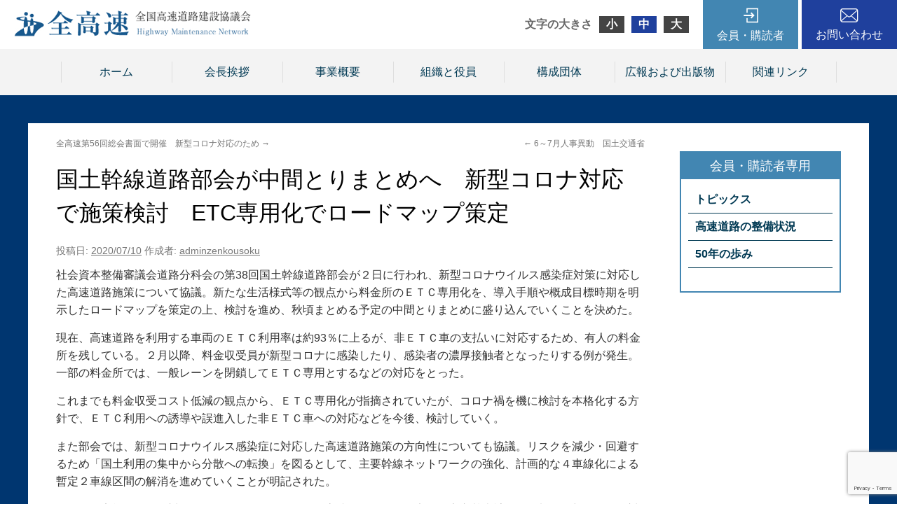

--- FILE ---
content_type: text/html; charset=utf-8
request_url: https://www.google.com/recaptcha/api2/anchor?ar=1&k=6LeoD28qAAAAAK7jw5Xt-jvsADldY4rCsa9-VAKx&co=aHR0cDovL3d3dy56ZW5rb3Vzb2t1LmNvbTo4MA..&hl=en&v=PoyoqOPhxBO7pBk68S4YbpHZ&size=invisible&anchor-ms=20000&execute-ms=30000&cb=k82i7xki3xkg
body_size: 48856
content:
<!DOCTYPE HTML><html dir="ltr" lang="en"><head><meta http-equiv="Content-Type" content="text/html; charset=UTF-8">
<meta http-equiv="X-UA-Compatible" content="IE=edge">
<title>reCAPTCHA</title>
<style type="text/css">
/* cyrillic-ext */
@font-face {
  font-family: 'Roboto';
  font-style: normal;
  font-weight: 400;
  font-stretch: 100%;
  src: url(//fonts.gstatic.com/s/roboto/v48/KFO7CnqEu92Fr1ME7kSn66aGLdTylUAMa3GUBHMdazTgWw.woff2) format('woff2');
  unicode-range: U+0460-052F, U+1C80-1C8A, U+20B4, U+2DE0-2DFF, U+A640-A69F, U+FE2E-FE2F;
}
/* cyrillic */
@font-face {
  font-family: 'Roboto';
  font-style: normal;
  font-weight: 400;
  font-stretch: 100%;
  src: url(//fonts.gstatic.com/s/roboto/v48/KFO7CnqEu92Fr1ME7kSn66aGLdTylUAMa3iUBHMdazTgWw.woff2) format('woff2');
  unicode-range: U+0301, U+0400-045F, U+0490-0491, U+04B0-04B1, U+2116;
}
/* greek-ext */
@font-face {
  font-family: 'Roboto';
  font-style: normal;
  font-weight: 400;
  font-stretch: 100%;
  src: url(//fonts.gstatic.com/s/roboto/v48/KFO7CnqEu92Fr1ME7kSn66aGLdTylUAMa3CUBHMdazTgWw.woff2) format('woff2');
  unicode-range: U+1F00-1FFF;
}
/* greek */
@font-face {
  font-family: 'Roboto';
  font-style: normal;
  font-weight: 400;
  font-stretch: 100%;
  src: url(//fonts.gstatic.com/s/roboto/v48/KFO7CnqEu92Fr1ME7kSn66aGLdTylUAMa3-UBHMdazTgWw.woff2) format('woff2');
  unicode-range: U+0370-0377, U+037A-037F, U+0384-038A, U+038C, U+038E-03A1, U+03A3-03FF;
}
/* math */
@font-face {
  font-family: 'Roboto';
  font-style: normal;
  font-weight: 400;
  font-stretch: 100%;
  src: url(//fonts.gstatic.com/s/roboto/v48/KFO7CnqEu92Fr1ME7kSn66aGLdTylUAMawCUBHMdazTgWw.woff2) format('woff2');
  unicode-range: U+0302-0303, U+0305, U+0307-0308, U+0310, U+0312, U+0315, U+031A, U+0326-0327, U+032C, U+032F-0330, U+0332-0333, U+0338, U+033A, U+0346, U+034D, U+0391-03A1, U+03A3-03A9, U+03B1-03C9, U+03D1, U+03D5-03D6, U+03F0-03F1, U+03F4-03F5, U+2016-2017, U+2034-2038, U+203C, U+2040, U+2043, U+2047, U+2050, U+2057, U+205F, U+2070-2071, U+2074-208E, U+2090-209C, U+20D0-20DC, U+20E1, U+20E5-20EF, U+2100-2112, U+2114-2115, U+2117-2121, U+2123-214F, U+2190, U+2192, U+2194-21AE, U+21B0-21E5, U+21F1-21F2, U+21F4-2211, U+2213-2214, U+2216-22FF, U+2308-230B, U+2310, U+2319, U+231C-2321, U+2336-237A, U+237C, U+2395, U+239B-23B7, U+23D0, U+23DC-23E1, U+2474-2475, U+25AF, U+25B3, U+25B7, U+25BD, U+25C1, U+25CA, U+25CC, U+25FB, U+266D-266F, U+27C0-27FF, U+2900-2AFF, U+2B0E-2B11, U+2B30-2B4C, U+2BFE, U+3030, U+FF5B, U+FF5D, U+1D400-1D7FF, U+1EE00-1EEFF;
}
/* symbols */
@font-face {
  font-family: 'Roboto';
  font-style: normal;
  font-weight: 400;
  font-stretch: 100%;
  src: url(//fonts.gstatic.com/s/roboto/v48/KFO7CnqEu92Fr1ME7kSn66aGLdTylUAMaxKUBHMdazTgWw.woff2) format('woff2');
  unicode-range: U+0001-000C, U+000E-001F, U+007F-009F, U+20DD-20E0, U+20E2-20E4, U+2150-218F, U+2190, U+2192, U+2194-2199, U+21AF, U+21E6-21F0, U+21F3, U+2218-2219, U+2299, U+22C4-22C6, U+2300-243F, U+2440-244A, U+2460-24FF, U+25A0-27BF, U+2800-28FF, U+2921-2922, U+2981, U+29BF, U+29EB, U+2B00-2BFF, U+4DC0-4DFF, U+FFF9-FFFB, U+10140-1018E, U+10190-1019C, U+101A0, U+101D0-101FD, U+102E0-102FB, U+10E60-10E7E, U+1D2C0-1D2D3, U+1D2E0-1D37F, U+1F000-1F0FF, U+1F100-1F1AD, U+1F1E6-1F1FF, U+1F30D-1F30F, U+1F315, U+1F31C, U+1F31E, U+1F320-1F32C, U+1F336, U+1F378, U+1F37D, U+1F382, U+1F393-1F39F, U+1F3A7-1F3A8, U+1F3AC-1F3AF, U+1F3C2, U+1F3C4-1F3C6, U+1F3CA-1F3CE, U+1F3D4-1F3E0, U+1F3ED, U+1F3F1-1F3F3, U+1F3F5-1F3F7, U+1F408, U+1F415, U+1F41F, U+1F426, U+1F43F, U+1F441-1F442, U+1F444, U+1F446-1F449, U+1F44C-1F44E, U+1F453, U+1F46A, U+1F47D, U+1F4A3, U+1F4B0, U+1F4B3, U+1F4B9, U+1F4BB, U+1F4BF, U+1F4C8-1F4CB, U+1F4D6, U+1F4DA, U+1F4DF, U+1F4E3-1F4E6, U+1F4EA-1F4ED, U+1F4F7, U+1F4F9-1F4FB, U+1F4FD-1F4FE, U+1F503, U+1F507-1F50B, U+1F50D, U+1F512-1F513, U+1F53E-1F54A, U+1F54F-1F5FA, U+1F610, U+1F650-1F67F, U+1F687, U+1F68D, U+1F691, U+1F694, U+1F698, U+1F6AD, U+1F6B2, U+1F6B9-1F6BA, U+1F6BC, U+1F6C6-1F6CF, U+1F6D3-1F6D7, U+1F6E0-1F6EA, U+1F6F0-1F6F3, U+1F6F7-1F6FC, U+1F700-1F7FF, U+1F800-1F80B, U+1F810-1F847, U+1F850-1F859, U+1F860-1F887, U+1F890-1F8AD, U+1F8B0-1F8BB, U+1F8C0-1F8C1, U+1F900-1F90B, U+1F93B, U+1F946, U+1F984, U+1F996, U+1F9E9, U+1FA00-1FA6F, U+1FA70-1FA7C, U+1FA80-1FA89, U+1FA8F-1FAC6, U+1FACE-1FADC, U+1FADF-1FAE9, U+1FAF0-1FAF8, U+1FB00-1FBFF;
}
/* vietnamese */
@font-face {
  font-family: 'Roboto';
  font-style: normal;
  font-weight: 400;
  font-stretch: 100%;
  src: url(//fonts.gstatic.com/s/roboto/v48/KFO7CnqEu92Fr1ME7kSn66aGLdTylUAMa3OUBHMdazTgWw.woff2) format('woff2');
  unicode-range: U+0102-0103, U+0110-0111, U+0128-0129, U+0168-0169, U+01A0-01A1, U+01AF-01B0, U+0300-0301, U+0303-0304, U+0308-0309, U+0323, U+0329, U+1EA0-1EF9, U+20AB;
}
/* latin-ext */
@font-face {
  font-family: 'Roboto';
  font-style: normal;
  font-weight: 400;
  font-stretch: 100%;
  src: url(//fonts.gstatic.com/s/roboto/v48/KFO7CnqEu92Fr1ME7kSn66aGLdTylUAMa3KUBHMdazTgWw.woff2) format('woff2');
  unicode-range: U+0100-02BA, U+02BD-02C5, U+02C7-02CC, U+02CE-02D7, U+02DD-02FF, U+0304, U+0308, U+0329, U+1D00-1DBF, U+1E00-1E9F, U+1EF2-1EFF, U+2020, U+20A0-20AB, U+20AD-20C0, U+2113, U+2C60-2C7F, U+A720-A7FF;
}
/* latin */
@font-face {
  font-family: 'Roboto';
  font-style: normal;
  font-weight: 400;
  font-stretch: 100%;
  src: url(//fonts.gstatic.com/s/roboto/v48/KFO7CnqEu92Fr1ME7kSn66aGLdTylUAMa3yUBHMdazQ.woff2) format('woff2');
  unicode-range: U+0000-00FF, U+0131, U+0152-0153, U+02BB-02BC, U+02C6, U+02DA, U+02DC, U+0304, U+0308, U+0329, U+2000-206F, U+20AC, U+2122, U+2191, U+2193, U+2212, U+2215, U+FEFF, U+FFFD;
}
/* cyrillic-ext */
@font-face {
  font-family: 'Roboto';
  font-style: normal;
  font-weight: 500;
  font-stretch: 100%;
  src: url(//fonts.gstatic.com/s/roboto/v48/KFO7CnqEu92Fr1ME7kSn66aGLdTylUAMa3GUBHMdazTgWw.woff2) format('woff2');
  unicode-range: U+0460-052F, U+1C80-1C8A, U+20B4, U+2DE0-2DFF, U+A640-A69F, U+FE2E-FE2F;
}
/* cyrillic */
@font-face {
  font-family: 'Roboto';
  font-style: normal;
  font-weight: 500;
  font-stretch: 100%;
  src: url(//fonts.gstatic.com/s/roboto/v48/KFO7CnqEu92Fr1ME7kSn66aGLdTylUAMa3iUBHMdazTgWw.woff2) format('woff2');
  unicode-range: U+0301, U+0400-045F, U+0490-0491, U+04B0-04B1, U+2116;
}
/* greek-ext */
@font-face {
  font-family: 'Roboto';
  font-style: normal;
  font-weight: 500;
  font-stretch: 100%;
  src: url(//fonts.gstatic.com/s/roboto/v48/KFO7CnqEu92Fr1ME7kSn66aGLdTylUAMa3CUBHMdazTgWw.woff2) format('woff2');
  unicode-range: U+1F00-1FFF;
}
/* greek */
@font-face {
  font-family: 'Roboto';
  font-style: normal;
  font-weight: 500;
  font-stretch: 100%;
  src: url(//fonts.gstatic.com/s/roboto/v48/KFO7CnqEu92Fr1ME7kSn66aGLdTylUAMa3-UBHMdazTgWw.woff2) format('woff2');
  unicode-range: U+0370-0377, U+037A-037F, U+0384-038A, U+038C, U+038E-03A1, U+03A3-03FF;
}
/* math */
@font-face {
  font-family: 'Roboto';
  font-style: normal;
  font-weight: 500;
  font-stretch: 100%;
  src: url(//fonts.gstatic.com/s/roboto/v48/KFO7CnqEu92Fr1ME7kSn66aGLdTylUAMawCUBHMdazTgWw.woff2) format('woff2');
  unicode-range: U+0302-0303, U+0305, U+0307-0308, U+0310, U+0312, U+0315, U+031A, U+0326-0327, U+032C, U+032F-0330, U+0332-0333, U+0338, U+033A, U+0346, U+034D, U+0391-03A1, U+03A3-03A9, U+03B1-03C9, U+03D1, U+03D5-03D6, U+03F0-03F1, U+03F4-03F5, U+2016-2017, U+2034-2038, U+203C, U+2040, U+2043, U+2047, U+2050, U+2057, U+205F, U+2070-2071, U+2074-208E, U+2090-209C, U+20D0-20DC, U+20E1, U+20E5-20EF, U+2100-2112, U+2114-2115, U+2117-2121, U+2123-214F, U+2190, U+2192, U+2194-21AE, U+21B0-21E5, U+21F1-21F2, U+21F4-2211, U+2213-2214, U+2216-22FF, U+2308-230B, U+2310, U+2319, U+231C-2321, U+2336-237A, U+237C, U+2395, U+239B-23B7, U+23D0, U+23DC-23E1, U+2474-2475, U+25AF, U+25B3, U+25B7, U+25BD, U+25C1, U+25CA, U+25CC, U+25FB, U+266D-266F, U+27C0-27FF, U+2900-2AFF, U+2B0E-2B11, U+2B30-2B4C, U+2BFE, U+3030, U+FF5B, U+FF5D, U+1D400-1D7FF, U+1EE00-1EEFF;
}
/* symbols */
@font-face {
  font-family: 'Roboto';
  font-style: normal;
  font-weight: 500;
  font-stretch: 100%;
  src: url(//fonts.gstatic.com/s/roboto/v48/KFO7CnqEu92Fr1ME7kSn66aGLdTylUAMaxKUBHMdazTgWw.woff2) format('woff2');
  unicode-range: U+0001-000C, U+000E-001F, U+007F-009F, U+20DD-20E0, U+20E2-20E4, U+2150-218F, U+2190, U+2192, U+2194-2199, U+21AF, U+21E6-21F0, U+21F3, U+2218-2219, U+2299, U+22C4-22C6, U+2300-243F, U+2440-244A, U+2460-24FF, U+25A0-27BF, U+2800-28FF, U+2921-2922, U+2981, U+29BF, U+29EB, U+2B00-2BFF, U+4DC0-4DFF, U+FFF9-FFFB, U+10140-1018E, U+10190-1019C, U+101A0, U+101D0-101FD, U+102E0-102FB, U+10E60-10E7E, U+1D2C0-1D2D3, U+1D2E0-1D37F, U+1F000-1F0FF, U+1F100-1F1AD, U+1F1E6-1F1FF, U+1F30D-1F30F, U+1F315, U+1F31C, U+1F31E, U+1F320-1F32C, U+1F336, U+1F378, U+1F37D, U+1F382, U+1F393-1F39F, U+1F3A7-1F3A8, U+1F3AC-1F3AF, U+1F3C2, U+1F3C4-1F3C6, U+1F3CA-1F3CE, U+1F3D4-1F3E0, U+1F3ED, U+1F3F1-1F3F3, U+1F3F5-1F3F7, U+1F408, U+1F415, U+1F41F, U+1F426, U+1F43F, U+1F441-1F442, U+1F444, U+1F446-1F449, U+1F44C-1F44E, U+1F453, U+1F46A, U+1F47D, U+1F4A3, U+1F4B0, U+1F4B3, U+1F4B9, U+1F4BB, U+1F4BF, U+1F4C8-1F4CB, U+1F4D6, U+1F4DA, U+1F4DF, U+1F4E3-1F4E6, U+1F4EA-1F4ED, U+1F4F7, U+1F4F9-1F4FB, U+1F4FD-1F4FE, U+1F503, U+1F507-1F50B, U+1F50D, U+1F512-1F513, U+1F53E-1F54A, U+1F54F-1F5FA, U+1F610, U+1F650-1F67F, U+1F687, U+1F68D, U+1F691, U+1F694, U+1F698, U+1F6AD, U+1F6B2, U+1F6B9-1F6BA, U+1F6BC, U+1F6C6-1F6CF, U+1F6D3-1F6D7, U+1F6E0-1F6EA, U+1F6F0-1F6F3, U+1F6F7-1F6FC, U+1F700-1F7FF, U+1F800-1F80B, U+1F810-1F847, U+1F850-1F859, U+1F860-1F887, U+1F890-1F8AD, U+1F8B0-1F8BB, U+1F8C0-1F8C1, U+1F900-1F90B, U+1F93B, U+1F946, U+1F984, U+1F996, U+1F9E9, U+1FA00-1FA6F, U+1FA70-1FA7C, U+1FA80-1FA89, U+1FA8F-1FAC6, U+1FACE-1FADC, U+1FADF-1FAE9, U+1FAF0-1FAF8, U+1FB00-1FBFF;
}
/* vietnamese */
@font-face {
  font-family: 'Roboto';
  font-style: normal;
  font-weight: 500;
  font-stretch: 100%;
  src: url(//fonts.gstatic.com/s/roboto/v48/KFO7CnqEu92Fr1ME7kSn66aGLdTylUAMa3OUBHMdazTgWw.woff2) format('woff2');
  unicode-range: U+0102-0103, U+0110-0111, U+0128-0129, U+0168-0169, U+01A0-01A1, U+01AF-01B0, U+0300-0301, U+0303-0304, U+0308-0309, U+0323, U+0329, U+1EA0-1EF9, U+20AB;
}
/* latin-ext */
@font-face {
  font-family: 'Roboto';
  font-style: normal;
  font-weight: 500;
  font-stretch: 100%;
  src: url(//fonts.gstatic.com/s/roboto/v48/KFO7CnqEu92Fr1ME7kSn66aGLdTylUAMa3KUBHMdazTgWw.woff2) format('woff2');
  unicode-range: U+0100-02BA, U+02BD-02C5, U+02C7-02CC, U+02CE-02D7, U+02DD-02FF, U+0304, U+0308, U+0329, U+1D00-1DBF, U+1E00-1E9F, U+1EF2-1EFF, U+2020, U+20A0-20AB, U+20AD-20C0, U+2113, U+2C60-2C7F, U+A720-A7FF;
}
/* latin */
@font-face {
  font-family: 'Roboto';
  font-style: normal;
  font-weight: 500;
  font-stretch: 100%;
  src: url(//fonts.gstatic.com/s/roboto/v48/KFO7CnqEu92Fr1ME7kSn66aGLdTylUAMa3yUBHMdazQ.woff2) format('woff2');
  unicode-range: U+0000-00FF, U+0131, U+0152-0153, U+02BB-02BC, U+02C6, U+02DA, U+02DC, U+0304, U+0308, U+0329, U+2000-206F, U+20AC, U+2122, U+2191, U+2193, U+2212, U+2215, U+FEFF, U+FFFD;
}
/* cyrillic-ext */
@font-face {
  font-family: 'Roboto';
  font-style: normal;
  font-weight: 900;
  font-stretch: 100%;
  src: url(//fonts.gstatic.com/s/roboto/v48/KFO7CnqEu92Fr1ME7kSn66aGLdTylUAMa3GUBHMdazTgWw.woff2) format('woff2');
  unicode-range: U+0460-052F, U+1C80-1C8A, U+20B4, U+2DE0-2DFF, U+A640-A69F, U+FE2E-FE2F;
}
/* cyrillic */
@font-face {
  font-family: 'Roboto';
  font-style: normal;
  font-weight: 900;
  font-stretch: 100%;
  src: url(//fonts.gstatic.com/s/roboto/v48/KFO7CnqEu92Fr1ME7kSn66aGLdTylUAMa3iUBHMdazTgWw.woff2) format('woff2');
  unicode-range: U+0301, U+0400-045F, U+0490-0491, U+04B0-04B1, U+2116;
}
/* greek-ext */
@font-face {
  font-family: 'Roboto';
  font-style: normal;
  font-weight: 900;
  font-stretch: 100%;
  src: url(//fonts.gstatic.com/s/roboto/v48/KFO7CnqEu92Fr1ME7kSn66aGLdTylUAMa3CUBHMdazTgWw.woff2) format('woff2');
  unicode-range: U+1F00-1FFF;
}
/* greek */
@font-face {
  font-family: 'Roboto';
  font-style: normal;
  font-weight: 900;
  font-stretch: 100%;
  src: url(//fonts.gstatic.com/s/roboto/v48/KFO7CnqEu92Fr1ME7kSn66aGLdTylUAMa3-UBHMdazTgWw.woff2) format('woff2');
  unicode-range: U+0370-0377, U+037A-037F, U+0384-038A, U+038C, U+038E-03A1, U+03A3-03FF;
}
/* math */
@font-face {
  font-family: 'Roboto';
  font-style: normal;
  font-weight: 900;
  font-stretch: 100%;
  src: url(//fonts.gstatic.com/s/roboto/v48/KFO7CnqEu92Fr1ME7kSn66aGLdTylUAMawCUBHMdazTgWw.woff2) format('woff2');
  unicode-range: U+0302-0303, U+0305, U+0307-0308, U+0310, U+0312, U+0315, U+031A, U+0326-0327, U+032C, U+032F-0330, U+0332-0333, U+0338, U+033A, U+0346, U+034D, U+0391-03A1, U+03A3-03A9, U+03B1-03C9, U+03D1, U+03D5-03D6, U+03F0-03F1, U+03F4-03F5, U+2016-2017, U+2034-2038, U+203C, U+2040, U+2043, U+2047, U+2050, U+2057, U+205F, U+2070-2071, U+2074-208E, U+2090-209C, U+20D0-20DC, U+20E1, U+20E5-20EF, U+2100-2112, U+2114-2115, U+2117-2121, U+2123-214F, U+2190, U+2192, U+2194-21AE, U+21B0-21E5, U+21F1-21F2, U+21F4-2211, U+2213-2214, U+2216-22FF, U+2308-230B, U+2310, U+2319, U+231C-2321, U+2336-237A, U+237C, U+2395, U+239B-23B7, U+23D0, U+23DC-23E1, U+2474-2475, U+25AF, U+25B3, U+25B7, U+25BD, U+25C1, U+25CA, U+25CC, U+25FB, U+266D-266F, U+27C0-27FF, U+2900-2AFF, U+2B0E-2B11, U+2B30-2B4C, U+2BFE, U+3030, U+FF5B, U+FF5D, U+1D400-1D7FF, U+1EE00-1EEFF;
}
/* symbols */
@font-face {
  font-family: 'Roboto';
  font-style: normal;
  font-weight: 900;
  font-stretch: 100%;
  src: url(//fonts.gstatic.com/s/roboto/v48/KFO7CnqEu92Fr1ME7kSn66aGLdTylUAMaxKUBHMdazTgWw.woff2) format('woff2');
  unicode-range: U+0001-000C, U+000E-001F, U+007F-009F, U+20DD-20E0, U+20E2-20E4, U+2150-218F, U+2190, U+2192, U+2194-2199, U+21AF, U+21E6-21F0, U+21F3, U+2218-2219, U+2299, U+22C4-22C6, U+2300-243F, U+2440-244A, U+2460-24FF, U+25A0-27BF, U+2800-28FF, U+2921-2922, U+2981, U+29BF, U+29EB, U+2B00-2BFF, U+4DC0-4DFF, U+FFF9-FFFB, U+10140-1018E, U+10190-1019C, U+101A0, U+101D0-101FD, U+102E0-102FB, U+10E60-10E7E, U+1D2C0-1D2D3, U+1D2E0-1D37F, U+1F000-1F0FF, U+1F100-1F1AD, U+1F1E6-1F1FF, U+1F30D-1F30F, U+1F315, U+1F31C, U+1F31E, U+1F320-1F32C, U+1F336, U+1F378, U+1F37D, U+1F382, U+1F393-1F39F, U+1F3A7-1F3A8, U+1F3AC-1F3AF, U+1F3C2, U+1F3C4-1F3C6, U+1F3CA-1F3CE, U+1F3D4-1F3E0, U+1F3ED, U+1F3F1-1F3F3, U+1F3F5-1F3F7, U+1F408, U+1F415, U+1F41F, U+1F426, U+1F43F, U+1F441-1F442, U+1F444, U+1F446-1F449, U+1F44C-1F44E, U+1F453, U+1F46A, U+1F47D, U+1F4A3, U+1F4B0, U+1F4B3, U+1F4B9, U+1F4BB, U+1F4BF, U+1F4C8-1F4CB, U+1F4D6, U+1F4DA, U+1F4DF, U+1F4E3-1F4E6, U+1F4EA-1F4ED, U+1F4F7, U+1F4F9-1F4FB, U+1F4FD-1F4FE, U+1F503, U+1F507-1F50B, U+1F50D, U+1F512-1F513, U+1F53E-1F54A, U+1F54F-1F5FA, U+1F610, U+1F650-1F67F, U+1F687, U+1F68D, U+1F691, U+1F694, U+1F698, U+1F6AD, U+1F6B2, U+1F6B9-1F6BA, U+1F6BC, U+1F6C6-1F6CF, U+1F6D3-1F6D7, U+1F6E0-1F6EA, U+1F6F0-1F6F3, U+1F6F7-1F6FC, U+1F700-1F7FF, U+1F800-1F80B, U+1F810-1F847, U+1F850-1F859, U+1F860-1F887, U+1F890-1F8AD, U+1F8B0-1F8BB, U+1F8C0-1F8C1, U+1F900-1F90B, U+1F93B, U+1F946, U+1F984, U+1F996, U+1F9E9, U+1FA00-1FA6F, U+1FA70-1FA7C, U+1FA80-1FA89, U+1FA8F-1FAC6, U+1FACE-1FADC, U+1FADF-1FAE9, U+1FAF0-1FAF8, U+1FB00-1FBFF;
}
/* vietnamese */
@font-face {
  font-family: 'Roboto';
  font-style: normal;
  font-weight: 900;
  font-stretch: 100%;
  src: url(//fonts.gstatic.com/s/roboto/v48/KFO7CnqEu92Fr1ME7kSn66aGLdTylUAMa3OUBHMdazTgWw.woff2) format('woff2');
  unicode-range: U+0102-0103, U+0110-0111, U+0128-0129, U+0168-0169, U+01A0-01A1, U+01AF-01B0, U+0300-0301, U+0303-0304, U+0308-0309, U+0323, U+0329, U+1EA0-1EF9, U+20AB;
}
/* latin-ext */
@font-face {
  font-family: 'Roboto';
  font-style: normal;
  font-weight: 900;
  font-stretch: 100%;
  src: url(//fonts.gstatic.com/s/roboto/v48/KFO7CnqEu92Fr1ME7kSn66aGLdTylUAMa3KUBHMdazTgWw.woff2) format('woff2');
  unicode-range: U+0100-02BA, U+02BD-02C5, U+02C7-02CC, U+02CE-02D7, U+02DD-02FF, U+0304, U+0308, U+0329, U+1D00-1DBF, U+1E00-1E9F, U+1EF2-1EFF, U+2020, U+20A0-20AB, U+20AD-20C0, U+2113, U+2C60-2C7F, U+A720-A7FF;
}
/* latin */
@font-face {
  font-family: 'Roboto';
  font-style: normal;
  font-weight: 900;
  font-stretch: 100%;
  src: url(//fonts.gstatic.com/s/roboto/v48/KFO7CnqEu92Fr1ME7kSn66aGLdTylUAMa3yUBHMdazQ.woff2) format('woff2');
  unicode-range: U+0000-00FF, U+0131, U+0152-0153, U+02BB-02BC, U+02C6, U+02DA, U+02DC, U+0304, U+0308, U+0329, U+2000-206F, U+20AC, U+2122, U+2191, U+2193, U+2212, U+2215, U+FEFF, U+FFFD;
}

</style>
<link rel="stylesheet" type="text/css" href="https://www.gstatic.com/recaptcha/releases/PoyoqOPhxBO7pBk68S4YbpHZ/styles__ltr.css">
<script nonce="EgDPjOHRpcSLyx4cmSHClA" type="text/javascript">window['__recaptcha_api'] = 'https://www.google.com/recaptcha/api2/';</script>
<script type="text/javascript" src="https://www.gstatic.com/recaptcha/releases/PoyoqOPhxBO7pBk68S4YbpHZ/recaptcha__en.js" nonce="EgDPjOHRpcSLyx4cmSHClA">
      
    </script></head>
<body><div id="rc-anchor-alert" class="rc-anchor-alert"></div>
<input type="hidden" id="recaptcha-token" value="[base64]">
<script type="text/javascript" nonce="EgDPjOHRpcSLyx4cmSHClA">
      recaptcha.anchor.Main.init("[\x22ainput\x22,[\x22bgdata\x22,\x22\x22,\[base64]/[base64]/[base64]/ZyhXLGgpOnEoW04sMjEsbF0sVywwKSxoKSxmYWxzZSxmYWxzZSl9Y2F0Y2goayl7RygzNTgsVyk/[base64]/[base64]/[base64]/[base64]/[base64]/[base64]/[base64]/bmV3IEJbT10oRFswXSk6dz09Mj9uZXcgQltPXShEWzBdLERbMV0pOnc9PTM/bmV3IEJbT10oRFswXSxEWzFdLERbMl0pOnc9PTQ/[base64]/[base64]/[base64]/[base64]/[base64]\\u003d\x22,\[base64]\\u003d\\u003d\x22,\[base64]/ChFUmwpPDk8Onw5nDhxjDtwpfOBVvRsKRwrspHsOfw61nwpxNOcKwwqvDlsO/w6sfw5HCkT1fFhvCjMOMw5xRdcKxw6TDlMKxw6LChhoVwrZ4ShgPXHo9w6pqwplRw4RGNsKjK8O4w6zDmHxZKcOxw6/Di8O3M09Jw43CslDDskXDuzXCp8KfXAhdNcOqYMOzw4h6w4bCmXjCgMOmw6rCnMOgw6kQc1Fub8OHaxnCjcOrDww5w7Urwr/DtcOXw4HCg8OHwpHCth1lw6HCscKXwoxSwoDDuBh4woPDpsK1w4Brwr8OAcK3DcOWw6HDhUBkTRJ5wo7DksKHwpnCrF3DhVfDpyTCiVHCmxjDon0YwrY2YiHCpcK5w6jClMKuwrhYAT3CqcKww4/DtWJ7OsKCw7jCryBQwp5cGVwgwro6KE3DrmM9w74cMlx1wqnChVQXwpxbHcKNZQTDrUbCtcONw7HDnsKRa8K9wrMUwqHCs8Kwwo1mJcOJwr7CmMKZIcKwZRPDtcOYHw/Dokh/P8K3wqPChcOMa8KfdcKSwq3Ck1/DrzHDqATCqTnCncOHPDgOw5Viw4zDssKiK0zDtGHCnQAuw7nCusKjMsKHwpMRw4djwoLCq8OoScOgLmjCjMKUw5vDiR/CqU7Dp8Kyw51OKsOcRWMPVMK6EcKqEMK7DVg+EsKIwrQ0HHDCsMKZTcOcw4Ebwr82aWtzw71VworDm8KcccKVwpAdw5vDo8Kpwr/Dk1gqV8KUwrfDsXLDh8OZw5cowq9twprCscO/w6zCnTtOw7Bvwrtpw5rCrBTDn2JKYlFFGcKDwokXT8Oow5jDjG3DosOUw6xHRsOmSX3CisKoHjI+ZB8iwoZqwoVNT0LDvcOmSk3DqsKODGI4wp1cG8OQw6rCqjbCmVvCmAHDs8KWwojCicO7QMKWXn3Dv1Ncw5tDW8O9w70/w58dFsOMCCPCqsK6SsK8w5DDm8KIXEc1JsKcwqTDq0VKwqXCsVzCicOWNMO0BQ7DqTDDkw7CqMOODHrDhCA7wpRNGUtpOsOaw5M6NcKSw4nCiFvCo0vDn8KAw5LDmmhWw7vDrz5JAcOFw63DphbCuw9aw6LCtG8Lwo/CkcK+U8OOPcKJwp/CplBVXAbDgyF8wpRnWzPDgS4swobCoMKZSFkewrtDwppWwoUpw4QzHcOaccOjwpVWwpsWaWLDllcxIMKzwqrCrx59wq4twpfDpMOINcO0OsOcPG4ww4ckwpDCi8OHf8KZGmUoeMOLNzXDjWbDm1jDjMKPQMOUw7MfI8KHw6zCvxcAwo3Cg8OSU8KKw4/ClgrDjHt3woMGwoYlwphuw6gow4lGfsKCVsKvw5DDicOcC8K2FzHDnDkvQcO2wrPDr8OJwqBafcO2KcO0woDDnsOvWkV/wpbCsHnDkMOFEsK0wqjChUnCogdmUcOVJRRnFcO8w5Niw5Y4worCmMOGPhhJw6rCnQvDjsKsSAFXw5PCixHCvsO3wpfDs3PCqTg6H0/DhRoZJMKKwozCkzjDqMO8Rg7Cjj9dDUd4b8O9S03Cu8KmwrIswpx7w75aCcO5wovDi8K/w7nDskrDnRwaD8K0I8OoLkPCicOZT3Y2ZsOdZGNdMwrDlMO1wp/DonfDncKXw4Qaw4c1wr4gwrggTVXCpsOEO8KACsOHBcKoHsKgwr4hwpBHcTszYk0twoXDrEHDjTprwqTCr8KrSSMHIhfDvMKRFj5BLsKbADnCssKlPysRwrRHwrDCh8OiYkzCmi7DqcKjwqnDhsKBOQ/CpXfCsDzCgcOHAQHDtiEkfQ3Cuh9PwpXDmMOjABvDnyZ7w7/Cj8KmwrDClsK/[base64]/DpsOwU2nCmyguWkjDtgAUw4MlO8OmAhTDkRHDkMKBfFwbK1zCiiYGw7gPWnYKwq93wpgUSXDDg8OVwr3Cs3YKVsKlEsKTc8OFUGs7EcKAEMKAwpIzw6jClxFyah/DtDIQOMKuCllHDSUKNWkNLQTCmWLDrFLDuC8rwpwMw5dbS8KODnwOBsKaw57CsMO5w7TCmHtww5k7TMKdaMOqdn/CvHROw7R9DWLDmhfCtcOMw5DCvld5VTTDtSZjVcO3woh1GhVfe1pgRkdJGErCk1/CoMKXIg7DpTfDhzfCjQ7DlADDqwLCjQzChcOwNsKTMVjDlMOvZ3MhNTZlYBzCtW0VSSVoRcKpw7/DmsOlasOkY8OIHcKpdxoYV0lXw7LChsOwNEpMw4LDnXDChMOYw7HDnWzChxM1w7xJwpAlAcKSwrTDsl4SwqDDtU/Ct8KGIsOOw7U6FcK2XAlFF8K8w4JPwq/DmzfDvMONwpnDpcODwrY7w6XCs1HCtMKcFcKrw4bCr8O7wpjCsEPCu0FPX2TCmwsUw4Q4w7/[base64]/[base64]/Dn8OjMsOAw5nCnSrDjF4TRVnDq8OzAR18w73CjRfCjMKnwpouVx/DmsOzdk3DocO/PlYnaMK7X8Oaw7FuZ2PDqMOaw57Dli7DqsObf8KFZsKDTcO6YAM/F8KVwoTDglA3wq89KH3DrRzDnCDChsOTHlUXw4LDj8Oxwo3CocOiwqMZwrExwppbw5dqwr40wqzDv8KowrZIwrZiSWvCscKZwoYWwrYZwqFHPcOMGsK8w6fDiMOiw6wicw3DlMOxw7jDvH/[base64]/DrVjDmmRiwqhOCD3CkMK/BXZHIBrDnMOuwrN9NcOMw7PCoMOWwobDoy4LfkHCjsKnw7jDsWEvwoHDgsOrwoUPwovDjcK/w6nCvcOvFjgSwprDhUTCo1Rhwr3Dg8KhwqAJAMKhw6t5JcK7wo0MBsKEwqfCi8Kzd8OlAMKLw4jChxvDqsKew7YvXsORMMKUfsOpw5/CmMO5D8OBRg7DmBoswqBfw7nDhMOKOsO8Q8OVB8ONDVNXXBHCnUnChMKjKxtsw4s1w7XDpUlNNT/Clj18esOYFcO9w4bCu8OiwpPCqhLConrDknJNw4bCrAnCj8O8woXDvzjDtcK/woBTw7h/w6sDw4gpcwPCkxjDt1tlw4PCmQ5wGsKGwp0fwpJAGMKfw7HDjMO5I8KxwrDDgR3CiAnCpSvDmcOiIAs7wqtTVn9EwpDCoXADNgjCgMOBO8K/OEPDksOHSsOvcMK5VX3DlijCocOxTQUsbMO+UMKZwqvDm2XDoXc/w6rDkcOVU8Oiw5DCnX/[base64]/DgMOSMsKfwo91SMKQwrFQcjzCtHDDnVDDoWh0wrF3w5Y1f8KQwrohwrIOcSgcw6HDtTHCnQFsw6RjUmrCq8OKcHEcwr8OCMOPTMOgwqvDj8K/QXpzwp0bwoMmNMOHw4pvfMK8w4JiS8KMwpVeXsOLwoIuOMKsEsO8H8KpCMOgSsOtJgzCjMKzw6Vrwp7DuyHCuVLCm8Kiwr8Qe1MfG1jCn8KVwoLDvSrCs8KUSMK1NC0lZMKKwoJeGMOZw40HWsOXwpRiT8OTFsO7w44zD8K8K8OOwrfCq158w5QGejfDm0vDiMOfwo/[base64]/w7Bzw7nCosKwwrLDimHDkcOIOMKzwr7Cjx9WA2swCxXCp8Ozwpxnw6pawrJ/HMK6O8K1wqbDpFbCsDwjwq9eK0nCusKMwoFSK193AsOWwo4oUsKEfRRuwqM5wqVSWCXCgMKTwpzChMK/NV9cwrrDtcOdw4/Dj1PCj2zCuknDosOGw4pQw7xlw5LDvBHCoA8Cwq0KYy/[base64]/[base64]/AMK5SxAmwqnCoFgvw6nDrnTCh8OhaMK7PiHCnsKCwrbCj8KBwolQw63CkcKRwqbCrl08wpNINVzDtcK7w7LCj8KfbhYuAwQGwp8rRsKBwoxfA8OIw6nDpMOewo3Cm8Oww4Nqwq3DvsOiw4cyw6hOwrPCnFMLVsK9Q2pgwqfCpMOuwpFEwoB5w7/DuDIgfcK7GsOyOEBkK35yYF07WS/CjRnCoAHCm8Kiw6RzwrHDu8KiWFIiLhVFwp0uKcO7wqjCt8O8woZIIMKvwq1xJcOowp5RKcO2Z0LDmcKtYyLDqcKpKHB5DsOrw7B5bwxPIXDCs8OpXAokdj/Cg20ew4XDry1xwrXCmTbChSZ4w6PCpMO+ZDXDhsOyZMKmw6toa8OCwrZ6w4Rjw4bCh8O/wqwOYjbCgsOOEn0mwojCt1RLO8OQTBrDrkttJhbCp8Ofd1vDtMKdw6JWw7LDvMKgNsK+cwnDssKTOWpRZQI5TMKXNFM2wopdCsOWw7rDlEljL1zCrAbCpjQ5dMKswoF4JkRTSRzCkcOzw5AALMKKU8OpazxowoxLwpXCu2/CpMOKw4HCiMOEw5PDrytEwpfDrU0vwrDDoMKnXcKoworCvsKfdl/DrcKDfcKoK8KYwo90J8OiSkPDocKfACfDgcO/wo/DvcO2LsOiw7jDol/ChsOnUMK8wqcLPyfCn8OgCcO5wo9RwrI6w6NsEsOodGdxwrxMw4c+S8Kyw57Dh0cuXMOKGS5XwqjCssOMw50Dwrsiw4QMw63DoMO6E8KjIsOfw7Irwq/ClEDCtcOnPF5CdcOnK8KeUWxVSWjDmMOhXMKEw4ICI8KCwodQwplewowya8KXworCkcOvwo4nZMKTSsOeRDjDrcKDwoXDuMKKwp/Csy9aHsOgw6HCrX8rwpHDkcOLN8K9wrrCpMOXFWlBw5HDlTYRwrfDk8KDek0GSMOESz/CpcOFwpTDnAlsPMKPF3PDucK7QBgnTsOLZGlLw5/CmlkKw75LKmzDicKawpHDs8ONw4rDksOPVMOvw6/CmMKTFcORw5HCqcKiwqTDqX40J8Ofwq/DhsOLw5sANDkHaMOWw67DlAZbw7N5w7LDmGxlwq/[base64]/w48uQ8OPw75rCcOFwoDCh8KDw7jDlMKYwoV2w6omQsOSwpdQw6PCrjhaOcOXw6nCmCR4wp/Cv8O3IANvw6Zwwp7CvsK3wpQVEcKAwrUSw7vDlsORCsK8EsO/[base64]/Duz55wpvDkcONNAoXIcKuw7JLLlLDqHTDscK/wqcxwrHCu1nDisKzw5QQXyU3wpoJw4TCiMKsGMKIwqLDscO4w5MZw4fCqsO2wpw4EMKhwpYlw47ChwMuDyUfw4jDnlI9w7HCkMK5I8KUwrJAAcKJQsOew5ZSwqTDqMODw7HDuzjCll3DjynDnwnCncOCV07CrsOPw5ttOQ/DhjTChV/DjDfCkSIEwrjCiMKwJF8Qwrkgw5TCkcO8wrgmK8KBbMKAw5g2w51nYMKWw4rCvMOVw5hLWcOPYR/DpzfCksKgBnDCuA4YB8KKwoVfw43ChMORZybCqnx4IsKqNMOnFisywqMmQcOUZMOva8OXwolLwopJcMOJw7IPGhhXwroobMKuwp0Vw5dxw7HDtmRsE8KXwpsMw6pMw7nClMO5w5HCgMOePcOEVBcTw708ZMO4wr3CtTPCgMKpwpbCnsK3F1zCnB/[base64]/w5Y9WWQ/KsKPXyXDly3CrcORZgfCli3DvzkeD8OSwq/[base64]/[base64]/ClnbCmcKUJsOFHsK8w6LCjcOUF8KxwqnDh8K0wolnYxA4wqHCrMOow5oOWcOLccKYwpdDccKUwr5WwrvCnMOgZMKOw43DrsK5Ck/DhBzCpMOQw6fCssKwNW1/EsO0V8OkwrQCwqElT2lkEBJQwqPCk23Cl8KMUyzDi37CtEM4SlDDtgBAAcKBSMKLNlvCm23DusKowplzwpgnJALDpcKDw4JZX3HCrgTCq3xbFsKswofDuRMaw5zCpsOPPwASw4TCssOIblLCpDM2w4BaKMKpTcKEw5bDolLCrMK3wqjDvcOiwqVMa8KTw43CmCRrw4/CksOZVBHCsS4xEA7CmnTDp8Oiw5ZPIxrDrmnDusOtw4EfwprDlm3DpRovwq3CoD7Ct8OEMVwGKDbCrhPDicKlw6TCg8K2MEXCr0bCmcO/bcOwwprCmg4UwpIYFsK+MixiUsK9w48gwpTDp1lwUMKMODhew6/[base64]/L8OUGBU0w5zCvMOYEcObwpjCt23CogEKFCs5UFvDj8KNwqfCnUI4QMOdG8OMw4TCvcOKIcOcw6kgPMOlwqs5w4dpwr/Cv8OjIMOiwo3DncKXOMOZw7fDocO9w5nCpUHDsXR8w5lPcsKZwoTCkMKSasOgw4fDvsOkOBInw7nDg8OxFsKPXMKJwrUBa8ORGMKMw7Foa8KEeBZAwoXCksOgVyhqUMO3woHDvRdNTznChMOSKcOpQnRSRGnDgcKxJjxGPkQ/F8KOY13DmcOHa8KRNMOWwrnCh8ObUCPCr0h1w4jDj8O4wobCrMOUXSjDkl/DicOMwocxYCPCpMObw63Dh8KzX8KCw70LEGLCh1dJDQnDrcOdDhDDgl7DjkB4w6FzQBvCiQkJwoXDiVQJw7XDjsKmwoXCqDfCg8OTw6NXw4fDp8O/wpRgwpFEwo/Chx7ChcOmYnhOd8OXTS8GR8OMwrHCrsKHw6DDncKnwp7CpsO+bD3DoMO7woLCpsO4L3Vww4NoOlUAK8KbI8KcXMKkwqxww51dHDYkwpnDg3d5w5wpw4/[base64]/DisKyesKdw6DCtcKEYWHCqljDusK3UcKXw7/CrV50wqHCjcKjw44oB8KRMRzCrMOlXgBuwp/CuUV2GMOBw4Rob8K8w79wwrE1w4gQwpItb8Ktw4vCnsKSwpLDssK9LAfDhGjDlmnCtUpJwojClwoga8Kkw5ZkW8KINg0FXxFiCsOYwojDpMK0w5TChcKgWMO1RWU1LcKcO0Y9w5HCncOhw5vCvsKkw6pcwqEcd8O9woDCjR/[base64]/CtcOVwojCjBbCsR8bOn9tw5DCq8OsCDLCn8Olwop6wpHDpcOLwpTDkcK2w7fCvsOJwqXCjsKnLcO4N8KYwqnCh0daw7HCpSUrJsOYNAA0OcO8w4NOwrpTw5TDmsOnPERewpcIb8ObwpBRw6DCsUXCqFDCjncRwqnChm13w6cUE0nCvU/DncOZIsKBYzEqXsKzacKsA2PDmEzCr8K3X0nDlsOFw7rDvhAjWcK9csOhwrBwW8O+w5PDtwsbw4XDhcOiNjjDmyrClcK1w5fDqDzDgGcyd8Kva3/[base64]/DuQjDqcOdw6vCuMOtwoR/DcOTXsOzNnktPXABH8Okw4x+wp1ewocNw7s5w5Jmw6gjwq3DnMOSKQNjwrNIPi3DlsKYJcKMw5vDtcKSI8O9GQnDgSDDiMKURh7CucKAw6XDrsKxesORbcO/CsKYVUXDs8K3YioYwpRzCMOMw6wiwoTDusKLNR5+wqMncMKIZcK+TQHDj23DgMKsJcOWYMOiWsKbbCVMw60Lwo4ew6B9VsOIw7nDs23DvsOXwpnCs8Kkw7fDkcKkw4/CscOyw5/DvhFXfF5kVMKQwrs6ZE7CgxLDvAbCmcKFVcKAw54hW8KBIsKAF8K2UWVOBcKNCE1QHgLCswnDkRBMJ8OKw4TDtsOcw6gxVVjDjVt+wojDkRLChXxjwr/DvsKqAz3Dn2PCq8OlDk/CgWnClcOJP8OXAcKew4PDo8OPwpkUwqrCscOPc3/DqCTCqE/[base64]/ChnvCosKHwqXCmTNZwq0Ew6jCjMK3w5zCrkPDrEIuwp/DucOdw5oawpDCrBEUwrzDiHRhIcKyOsOhw7hGw49Ew6jDr8OaIg9zw4hxw47DvkLDkl7CsxDDmmMtwptnQsKSeUvCmAY6VXAXYcKowrDCgyhHw6rDjMODw6rDoXVaC1sTw4TDgnvDgFcPKgZnZsK+woIQbMOJwrnDgSsAa8O+wpvCncO/T8O3IcKUw5tcUcKxBTAUFcO0w6fCnMOWwqRHw5lLSW/CuCXDgsKVw6nDrsOPFB9+IH8ACBbDiErCjAHDtwpfw5bCrEzCkBPCs8KHw7Unwp44EW8dPcOTw5DDki8JwpHCgD5Gw7DCn30Dw70mw7Rpw6kswpfCiMO4CMOPwr1baXBOw5HDpHzCo8KXYFhPwq/CqhlgG8ObJTsdQBVcbcOuwr3Do8K7ZsKHwpvCn0LDrirCmwV2w7nCiiTDhTnDp8Obf0B4wqTDpBjCiCXCtcKiVzU3esOpwqxtLhnDvMKBw5XCo8K6cMOww5oecwAyYy/[base64]/w7AowolmVFTCuGnCuknDjlDCiEfClCLDt8ODwpBKwrB7w5/[base64]/DgSfDmFTCncKlw4nCsMK/KmHDoj0PwoEFwqVowoJhwppJb8KTIkltDHjDvMKhw49XwoEvBcOrw7Rew6TDinrCn8OpUcKhw7rCp8KYOMKIwq3DrcO5cMOWTMKIw7bDksOnwrw4w4U+w5/Dtm8YwovChwbDgMO/wrhww6HDm8OIT1/Cp8OwUy/Cg3TCqcKmEzTDisOPw5/DtEYcwrhqw6Nya8KzNnl+TBJLw5hTwr/[base64]/w60Rwpl7FwrDuzXDj8Olw6g6w47CpCHDhEJbwr3DmSFhSWAiwqYnwpLCqsOJwrUxwp1ka8OWeFVEJDRyQ1vClcKtw5A/wo0xw7TDt8OlFMK4dcKKImrDvUrDr8OmbyESEmBzw4dUAVDDosKjX8K9wovDlEnCncKpwrLDo8KtwpDDmw7Ch8KWUHLCg8KtwqHDscO6w5bCvcO1JC/Cq3DDrMOkw43CiMKTZ8KYw5rDuWIfIwEyX8OmVVFXTsOUFcOxVxkxw4HDsMOlZMKiAk86wr3DtnUiwrsfLMKSwozChGMPw655CMKzw7jDusOEw7jCjcOMUMKCCEVCSw7CpcOsw44qw4xdaH5ww5fDkHPCgcKSw6/CscO7wpXCmMOIwpYVX8KqcDrCnXPDssOYwoBeO8KgHkzCqgvDocOSw4PDjMKuXDjCgsKyFibCqGsHQ8OVwrbDjMKPw4gsCVZ9RmbChMKhw6wecsOkSH7DiMK8cG/DssOHw5leFcKiWcKLIMKzIMOBw7dJwqTClV0DwrVdwqjDugZVw7/[base64]/Cpg3Cpi3DuyFHw47DoMKaw7wVw7ZlM3DCjcO4wq/[base64]/CqMKKQMOmwqZ/OcKwTMKNc0Row7TDrgvCsMKDwobCm1HDgnzDqhcvZ2IrdT5vdcK0wok1wokHHWVSw4TCuGJkw5XCsT80woYDf1HCrVhWw5/CmcK3wqxKVVvDiVXDscK1SMKZwoDDrz0kZcO8w6DDtcKJFzd5wp/CocOaCcOhw5DDlgLDqGk0EsKMwqfDiMOjXMOIwoJzw70xBzHChsKBIDpMNAfDnHzDl8OSw6TChMOiw6TDr8OPasKawqDDiTDDgl/Du2dBw7fCsMKpH8KwUMKAQFgpwoFqw7cgTmLDhAdwwp3CkzrCmVpwwq7DggXDh0dUw7/CvyJEwq8Iw7DDmQHCkiUfw5zClUZRTWl7UgHDrSMgScOvCWvDusOrScOIw4FlTMKww5fChsOww7XDhw3CunR5YXgzdisfw7vCvDNncFHCvX5fwrDCi8OKw6hvNsOqwpTDths8A8K1BizCknXDhXkzwp/[base64]/CqsO6woNcLSnCml1vw6tIwqsnw4NONMKLLS9/w5fCucKkw67CmyPClSPCnmXCjGPCvzklWMOPIVpMIMOcwqfDjygew7bCpwrDjsKSFcKmCXXDp8Kvw67CkzvDjQQGw77CiR8pd0xrwoddFsK3NsK4w6/DmE7Cv23Cv8OXSsOhSAB/[base64]/DqhwDwrLDtcKlVGRuw61HwqBVw5LDjcORw5nDsMODeHBnwpQwwqtuTCDChcKdw4IFwqZ4wrFBdzbDrcKzfgMKVQHClMKST8O9wr7DqcKDUsK3w6Y/NMKOwqcKwpvCicK5SkVrw7wrw7lawpkLw7nDmsKNV8KkwqxYYyjCkDIDw6g3bhkiwpFzw6bDtMOLwpPDo8K8w6wjwrBcQ1/Dh8KAwq/DjXrCvMOfPcKPw6nCtcKzS8OHPsOwDyHCoMKhFn/[base64]/[base64]/Do8OGw5LDjmhqw4zDlcKpcsKRShRxdjfDpXxIRcKMwqPDs2xqKlpQZgDCiWzDjAUTwoQXK2PCkBPDiUlZFMOMw7HDjm/Dt8ONBUwbwrlGc3t3w5fDlsOlwrwVwpMew6ZHwovDmy45JnjCjU0+T8KTQ8K8wqbDgADCnjDDuSsgVMKjwpJOFTDCqsOew4HCtwbCsMKNw7rDvVcuIiLDmUHDmsKxwr8vw7/DsXJswqvDt0spw7XDnkopFsKdRcK4AsK1wpJVw5fDscOSMGDDkzzDuwvCvGrDmEPDnFrCmwjCl8KqBsKKHcKbAsKjAFnCiSJcwrDCgDc7O0FBDwLDi1DCkDTCh8KqZ2pEwrt0wpd9w5fDr8O9J0kew4LDuMKIwqTDucK9wovDv8OBYUDCrTczGMK3wpDCsRsLwpQCNm/CtTQ3w5nCncKMITnCo8K8QcO8w6fDrjE4GcOZwpnCgRtdK8O2w64cw6xgw6rDgk7Dixw0H8Oxw5khw6Iew5cwSMOBeBrDvMKNw7Q/QcK1ZMKiNWvDpsKFMzkHw6Azw7/[base64]/w6LDpmEuw7XDh1Vww6HDhC4gVATCi1HCk8Kxw7/CtsOfw6UdMBVIwrLDvsKfeMKFwoVlwrrCvsOIw5jDs8KuE8OJw6DCl155w5ceRzs+w6EPa8O/dwN+w5wfwqLCtkAfw7TCgMKLAw0nWAfDsw7CmcOLw7TCj8KGwpBwLmhmwo/DuBTCocKJaGtmwqDCt8K7w7s/KlsPw6rDuljCmsKYwr4uWMKse8KBwqbDilHDssOGwpwHwrwXOsOdw6Y6TMKRw7zCkcK1wpLCulzCh8OGwodPwp5BwoB2ccO1w6xywovCuDdUJkbDkMOww508YwUDw73DhRLCvMKPw7grw5jDjR/Dng1AUEXDv3HDlXslEHHDkArCtsKUwoXCjsKlw4URWsOCYsO5w6rDtRjCkFnCohzDnF3DjnfCtcOvw5dnwowpw4RRYHbCtsOcw4DDi8KCwrrDo2TCnMKNw6poOCktwqsaw4QcaS7CjMOWw4Rww6l7bC/DqMKmUcKcaUEFw7BVMBDClcKlwoXDhsOvfXfDmynCh8OyPsKlPcKrw6rCosKuAl5mwr/CpMKLIsK2MBHDu1DCkcOQw6QPC0vDriXCs8O+w6TDo1ItQMKWw4cew4kdwpArRhVLLj4Iw4TCsDcVFcOPwoxTwoZOwprCk8Kow7PCtFkfwo4jwrEdchVew7pawrQgw7/Digsvw6rCosOrw7Vic8OMXMOpwq8LwpvCkAXDq8Ocw6TDqMKBwqQPfcOOwr8ENMO8woDDnMKtwoIcNcOgwr5/wrzCkDLCpcKdwqVuFcK8YCJkwoPCosK/AsKgPlJqY8OLwohLY8KbX8KFw7EROjwYPMO8HcKIw41uFcOzCsOiw7BWw5PCgBTDtcOlw7/Cj3nDk8OSD1nCk8KnE8KoOMO2w5TDhFp9JMKtw4XDusKAG8O3wrILw57CtRkjw4BHaMKywpHCocO5Q8OTXTrCnn4wQT9mbxbChR/CgcKsY0gbwqLDs2N9wp7Dv8KLw5PClMKjBmjChHTDtBLDl0BVNsO3Ow0swqzClsOXFsO+G2MWdMKtw6ASw6HDhcOGfsKxd1PDihjCocKJacOHDcKAw7gfw73CkDU/a8KXwqg1wrlqwoR5w7tUw64Vwr7CvsO0e0vCkEs6RXjCvk3CvkVrASUbwoUMw6nDjsO5wqktWsKraEljY8OTFsKqT8K/wodiw4tQScOBIn5uwoPCtcOIwpzDv2pXWmPDiyp4IMKkb2nCiHrDjn/[base64]/VsOVZ8OQQAHCuMOuw69rwq/DtcO5w4jCtMOFVmTCg8KuN8O/LcOfIn3DnhDDqcOjw5PCu8O/w65KwpvDl8Ouw4/[base64]/DqjDCpBrDumE0w7dDwoJtwoLCvg7DkmDDq8OhYXfDkn7DtsKtfsKdOAJcEmPDgHEjwoXCpMKJw5XCkMOnwpnCsTnCm2fDj3HDlgrDscKPQMKEwqkrwrc4bGJ7wqXCk2Fdw4UdBURCw6lvAsKNMwTCuEhywogCX8KSI8KGwrsZw4fDgcO4a8O3LsKDBHgywq/[base64]/DsMKBZsKTPMOpUsKowrpTw73DqWFTw7wlcMOHw5/DrcOeXSQaw7bCrsOLc8Kgc28fwrs9ccOmwr0jAMKhGMODwqVBw47CsCJCBcKYZ8KUPH3Cl8KOV8OTw4jClCIpbG90Cmk4IDJvwrnDmS8ic8O3wpTCiMOTw53DgsKLQMOiwoPCssO0w4LDtFFTZ8KhNB/Dg8ONw742w47DgsKzFsK2bzTDnS/CpDd2w6vCs8OEw44RO3I8M8ODMWHCpMO9wr7DmnVpZcKWQSLDgy95w4rCssKhQgfDjnFCwpLCsgLCnStXE0DCohAxO0ULd8Kkw43Dh3PDu8OBXmggwoNiwpbCm1cFT8OcY1/DsTcHwrTCu3lLHMO7w7XCj31GUjLDqMKvDWpUTx/CkDlyw6NQwo9pZGUbw7kjKsKfLsKfZXcEDn8Iw7/DpMKFFDTDnBBZQjLCnCRqBcKFVsKRwpFqAn8zw65ew6TCpT3DtcKhwoB8M1fDnsK5D0DCjzx7w4JMLWNxNiUCwqjCgcObwqTCtMOQw5nDsEfCtHxWX8OQwoVwV8K/bljDu0tKwpnCusK7wpbDncOSw5TDsC7DhAHDlcKbwpApwoHCsMONflwVYMKgw4jDpkjDtwHDiS3DqsOsYgpcGx4zSnIZw7Qhw5gIwpfCncOqwqFRw7DDrh3ChUnDuxY2JcK6AUBgBMKMTcK0wozDvcKeLXFZw7XDicKRwopjw4PCr8KkaGbDs8OYdh/Dpzonwpk1H8KrZElBwqQZwpcKw63DvRrCrTBdw7nDisKzw5YQeMOFwqrDmcKHwprDj1fCsnhYUxvClsO9ZQUvwoZYwpNHw6DDmQlRGsKpRj45Z13CrMKPw7TCr1tWw4pxNlYeXWdtw58PEyIDwqtzw4w/[base64]/[base64]/w6gsIHgbw6sAG0R4w6p7RsOcEzDCnsKLZjHDgsKqK8OsNjnDqlzCssOjwqLDkMKMN3xkw5dQwptyAUBfPMOZGsKhwoXCoMOXaEHDk8OLwrcjwoEOw4hHwobCpMKAZMKJw5/DgHDDmWrCl8K1e8KBPS0Mw63DusKxwoDCuhZlw6zCi8K0w6QvEsOvAcOXH8OlSUtUSMOAw6PCqXQ/[base64]/Dql08XcKXw6TCi0HDkMOYw5djUCtfw7nDuX/[base64]/DrwE2w73ChGBRw71lPU7CihLCo23CqcOvUMOuK8OOc8OUaipdL1UXwqR7VMKzw47CuXAEw4Qfw5bDksKjOcKdw7pqwqzDhB/DhmE/ESLDp3PChws8w7lAw6B6YEXCpsKhw47DisK7wpQqw5DDjcKNw4YCwpFfaMOQFsOsSsKPQcOYw5jCjMOxw73DmMKVPGA9cCp7wqXDv8KkFF/CskB5OcOpOsO9w7fCm8KOBMKKVcK3wobDpsOXwo/DiMOoHCpOw5Z1wrUZL8OFBMOiecODw4tDcMKdD07CrnHDo8K+wr0oS0PCuBzDqMKERMKAScOSKMOKw51fKMKJZxAqZSjCt0bDpsK6wrRbS3TCnT5hSHl/Wx5CC8OCw7jDrMOubsOyFhYZAhrCm8K2RsKsCsOZwqpaBcOywpA+A8Kew4ceCyk3M15VfEYqaMOubgrCk1/CvysLw6JDw4DCgcOxEBEgw5pHfMOrwqrCksOFwq/[base64]/DsBDCi8ODw4Iow43CjsOkwr8tw4Mbw5zClxzDusKKZmDCoHLDqTRPw4vDpsKmw4lbQsKbw4TCj388w5nCtsORw4FXw53CpFZwMcOIXCnDlsKUZsOKw7IjwpppHXfCv8KhIDjCq2ZJwqtvUsOqwqHDpXnCjMKjwpFlw7zDtEZpwrQPw4rDkxXDqE3Dv8O/[base64]/Do8KvEcKgwpZiwqXDsH3DqTpAw6DDhkfCnAPDoMKbLMORcMOVJGViw6VuwpU0wrLDmBxYLyodwrdNCMKJJmwmwrLCpnwgKivCrsOIZ8Oyw5Frw7PCgMOPKsOdwpPCr8K6OlLDqsKiccK3w6LDtHkRw48Ow6HCs8OuXE1Uwp7DvzZTw5DDg0HDnj4/[base64]/Dtk3DvcOdwoHCkFoND3Q/LR0FZcKbZcKxw4LCqHbDmkoSw7fClm9fIVbDhlnDq8Oewq/Cg3M0f8O9wpIDw4thwojCvMKFw583bsOHATEbwrVkwp7CjMKsPQgIISg/[base64]/DrnFfWMKlL2/CmAXCtMKUBcOYBRfCnsORLMKNL8O7w7vDqiJpBSnDm1gdwrpVwpbDq8K6YMK8HMKvKMKUw5DDksOcwrJew4kMw73DimTCkRQ1J00hw6pIw4XCnxdoDWkoDQlcwocNbEICBMO6wrfCoyPDjQwPKcK/w59Uw5FXwpfDnsODw4wwMkrCt8OoJwnDjnFJwpcNwrXDmsKYbsOsw6N5wrjCn1dOBMKjw6vDpWPDqiPDocKBw7YQwpxGEHtewojDuMKiwqDCgCZWwo/DjcKZwotsRgNJwrvDoV/CnChpwqHDtgnDiSh9w5nDmw/Cr3wIwoHChzLDh8K2CMOwQ8OowrnDjUTDp8OrecKJCUp1w6nDt1TCusOzwq/DssKBPsOGw5DDoCZPF8K3wprDssK7TMKKw5jCh8OERMKswpp6w6ZgdzYBeMKPOsKzw59Xwq4hwrlwVTYQBEjCmQfDgcKyw5cBw5Mlw53DvX9ff0XCl2pyJsKMFQRzRsKNZsOXw7zCgsO4wqfDplAsFsOqwo/[base64]/[base64]/w7RQwrfCksObG0oWZcKJN13CtETDksOWZ1BMS0/Cu8KyeAVXJmYqw7EAwqPDjwbDoMOWQsOUUEXCtcOtbyzDl8KkCQcVw7XCo0XDqMOpw5XDh8KwwqIUw7HDhcO/IR7Dg3TDrXtEwqcZwprCuB1Ow4nCnmLCnkdkw63DliE8DMOdw4vDjSPDnD5Ewrsvw4rCkcKxw5haM0x8OsOrCcKnKcOiwr5Zw6DCicKyw54UBAIcC8KJOQsIMGExwp/Cig/CtSFpTB07w5XCkjhFw5/CgnZCw5TDuyTDt8KFe8K9BHMKwqPCi8KfwoPDjsOnw7nDlsOvwpjDhcKSwprDiFHDtW0Ow5ZRwpXDixjCvMKyDWcfTwotw7AkFE1Jw5UeMcOtNkNXCy3CnsKEw7/[base64]/Cr8Khw5/CpsKoChzDknnDt8O6w6MZwo3DvMK8w75/w5IvKlHDvkXDlnPCvMOSAsKDw5cFFgjDhcOpwqQGIDDDgsKow6LDmijCv8OIw57DnsO/enx/XsK6VBXCmcKZwqcvM8K1w4huw60cw73CkcOIEHHClMKATDIIWsODw7VVQVBrTVrCiUTDhlEJwo5vw6Z1KzUAB8OpwqBUPAHCqlLDhkQcwpJQcBTCtcOuOlLDh8K6eXzCk8KZwo5MI2RUQTAOLz/[base64]/Dt8OcEcOpw4Nhc1AjbBrDvGV/wq3DnWt+ccKxwpXCh8OQY3scwq56wprDujjDhWIHwpQRS8OFLExOw4/Dj23CkTZqRkvCuTl+VcKMEsOXwpfDlUsxwpp0QsK6w6rDpsKVPsKaw4vDssK2w7d/w58iZMKrwq/[base64]/QMOfJFLCrMKvU8K0wooxHz7ClxE8RELDscK/w7UtSsKOFjZbwrF3wpFXwpQzw7TCtHfCoMK2AhI9cMOBesOyf8KZZUkKw7jDnllQw6g/R1TCoMOmwr8iakhwwoULwoPCkMO0OsKKAHA7c2bChcKQSsOnTsOucXMOKmDDscKnYcOlw4fDnAHDn2VCZSXDoGEQY244w4DDkDjDgwDDrV/CncOpwpvDjsOaQsO+PsO3wpNkR3l5WMKbw7TCj8KrVsK5B1dhbMO3w5pew5TDgkVDwozDl8KzwqEGwplVw7XClzLDo2zDuEDCrcKQD8KqCRJSwqnDunjDlS0NCU7DnXPDtsOHworDjsKAHWRaw5/DtMKNURDDicKiw7d9w6lgQ8O9F8OILcKJwqFwScKhw6tlw5/[base64]/CscOmAMORJlHCucOIQsK0wqnDq8KAPm9BdHs0w5vDpTEiwojCi8OPw7jDhMObGXLDiC94d1ggw6DDmcKdYDVBwp7Cv8KvUHxCb8KSMklXw7kQwo94EcOew4N2wr/CiUXDgMOdLsOADnMWPm4nU8O6w7Y0b8OrwqchwosnR1QxwoHDgl5bwojDj0nDu8KAMcKswrNOMsKnMsOwWsO/wofCnVtQwo7CvcOTw7gsw7jDtcO7w5TCjXDCqMOlw6AYOGnDusO4TUVEJcKpwpgiw6ltLzJswrJKwpRsVhDDhS0RYcOPP8KuC8KlwqAZw4lSwqTDgn5uf2nDqgU8w653FilTKcKJw4XDrCkfWVnCvR/Cm8OcM8K1w6HDlsOlSjAAPxp5cDjDm23Ci3vDi1kvw5Iew6piwrN7flguLcKfUBk+w4RYDiDCp8KCJ07ClMOzZsK0O8OZwrPChMK/w4siw6lewrE6RcO/VcK/w6/[base64]/DqcK1w5DDj8KJYMOJwqXCo0QkAMOPE8OkwrUvw5PDpsKUIV/DicOKa1bCtMOpC8OdTwYCw6vDk1HCt1HDkcOhwqjCicKzUiEiKMOqwr05eU0nwo7DgyRMM8K+w63Do8KOC0nCsmxsRwXCrD3DvcK+woXClAHCl8Kaw6rCv2/Ckh7Dg0ELb8OvDn4mFR7DlCFSTGwswo3CvsOmIFF2eRPCr8OBw4UHHSkSch/Ct8OTwqXDmMKrwp7CiAfDoMKLw6HCtFJkwqjDkcOlwpfCisKsTy3DuMKjw51Nw7ETw4fDv8Orwo8ow69+MFpOKsOuRzfCswzClsKecsOnO8KHw5/DmsOncMOew6tHI8OaDkPDqgtkw5U5SsOHAcKsX3Uxw54mAMOxKUrDhsKkFzTDoMO8U8OnXzHDn099R3vCtUHDu2FKBsKzeWsjwoDDlynCj8K4wrVZw4JLwrfDqMOswplkP2DDnsO3worDu0LDlsKLdsKew5HCiGPDj3bDkcOIwojDljBQQsK/YhTDvjnDrMKtwofCpjYpZEzCt2zDvMOXVsK6w77DtH7ConDDhzdrw57ChcKXWnTCnSI5YBXDp8OmU8KJA3nDu2HDl8KGW8KOJcO6w5bDlnUOw5XCrMKRIisgw5LDpFHCpG8BwoFxwoDDgTB+bArCihzCvCRpCHzDr1LDlVXDp3TDg1AbRDUBDx/DpwstOV8Vw6ZiesOBZncGZELDsh58wr5RAMKke8OiRyh1bsOiw4DCrmBoT8KXXMKIV8Onw48Cw45Pw57Ck2E1wrlgwrzDvTrCpMOxCH/CoDIcw5jCvsOEw59Aw5RWw6h/MsKdwpRCw7PCl2/Dj1kAYRFVwrvCg8K+RsOFQ8OKRMO8w7jCrjbChm/[base64]/Dp3dRwoAnwovDgUYLwqLCgQvCpnXCksK0QzzDm23Cng43fkjCpMKQdhF5w7PDpwnDjD/DlA5Zw6PDuMKHw7DDuD0kwrYDUsKVIcO9woHDm8OxVcKuYcOxwqHDksOhJcOuKcOqP8OMworDm8OIwpgzw5DDigckwr14woBHwrl5wpTDnk/DvSLDjMOQwq/CgW0IwqLDjMKlO3JLwpPDpiDCrwrDmyHDmDJJwrUkw54rw4oHPwppQnxWZMOWJcOdwosuw7vCthZLFzkHw7PDsMO+EsO7YVVAwoTDssKZw7vDssOqwoBuw4DDjcOrK8KQwr/CssOIRCQIw73ColXCtjzCqU/ClB7DrynDni4nQz4CwoZaw4HDjWJqw7rCgsKtw4XDusOJwpgkwrIoMMO9wp1TBXUDw4FcH8ODwqdSw5U9IlQIw4wbXSrCuMODE3tJwq/DnDzDusOMwrXCp8OswqnDlcKeQsOYfcKYw6oHJCJUHinCksKVa8OsQMKwNMKtwrDDnkTCshXDjU5wR3xLPsKPdCrCgQzDqxbDv8OUNMOBDMOTwrEOf2bDocOcw6zDusKbCcKXwr1Jw5bDsW3CkTt4G1x/wrzDrMO0w7/[base64]/CgsOeHS3Ds8Kkw6cmw6TCgnfDvmXCisKOOlAlF8K3McKrwofDpMKeA8OhdzFaXCsJwqrCnm/CgsK5wprCtMOlC8KuBxbCtTR5wqHCo8OswqjDhcOxRQ3Ch0UVwpvCrcKVw4V2eSPCvAYww6BawrvDqTpPPcOfBDXDjMKTwqBfbAg0ScKswpYBw5nCmcKIwpsxwozCmhkbw6EnE8OTbMOiwp5vw5DDnMKkwqDCvGheCSLDpXZdNsOVwrHDgV0gD8OIEMK8w7LCu0AFaC/DhsOmCQLCt2MhN8O+wpbDjcKWaxLDu03Cs8O/EsOVEz3DtMOjbcKawpDDsBcVwpLCu8ODPcORXMOKwqTCpzlSQAXDvgPCsxgrw6UFw7XCucKrA8KJVMKXwoQOClF7wqPChMO/[base64]/AgDCs8Oqwq3CsBZ/wpTCisOcDMOrIMKbe18cwo7Dt8K4AcK2w6c9w7oMwr/Dtw7Cm0ElQAExUsOKw6ITLcOYwqzCisKGw7IDSjRQwqbDuRnCq8KJQV1sMUPCphHDvAEheVV2w6HCpF1dfcKvHMKwPD7CisOSw6vDkhzDtsOcUE/Dh8Kiw71/w7AKQwZSUDHDrcO7DMKAKWRSTsOAw6tRwrPDqyLDhwQAwpHCvcOIB8OJFHDDkSFvw4MCwpzDmsOLfGfCp3dXG8OAw6rDmsOmRcOsw4fCrEjDizQaUsOaUxkuW8OLTsOnwqMJw4pwwrjCnMO/wqHDhkgKwp/ChQ0xEcOgwoU7CsO8IEMoc8Olw5/DicK1w67Cl2TDmsKewonDvHjDh2/[base64]/[base64]/Dj8Kcw47CjwbDp8O2VsKSwqV1NkYfDxorMwJTw6XDs8K+dQlbw4HCkG1cwrx/WcKpw6vCgcKOwpTCi2IbcR5eKSh3Njddw7DDg305IcKVw44rw6vDpRZnesOaFMOLfMKlwqjCgsO/ZW9+XAnChHwnFMKONUfCr30Cwq7Dn8OLUsOmw4XDry/ClMKbwrYIwo56ScKAw5zDrcOcw7J4w4HDuMKTwoHDmwvCkhTCnkPCuMKrw7fDuRnCj8O3wqfDtsK6dEYUw4Brw79dQcKCdgHDocKFJxvDuMOCdEzCsyTDrMOgAsK9O2kjwrPDqRg8wqtdw6M0w5DDrifDhcKxEsO+w7oSTCQOKsOUXcKLC0LCkVN/w4YLZFlNw7zCtMKiexrCinHCvMOaJ3HDocOLPEE\\u003d\x22],null,[\x22conf\x22,null,\x226LeoD28qAAAAAK7jw5Xt-jvsADldY4rCsa9-VAKx\x22,0,null,null,null,1,[21,125,63,73,95,87,41,43,42,83,102,105,109,121],[1017145,391],0,null,null,null,null,0,null,0,null,700,1,null,0,\[base64]/76lBhnEnQkZnOKMAhnM8xEZ\x22,0,0,null,null,1,null,0,0,null,null,null,0],\x22http://www.zenkousoku.com:80\x22,null,[3,1,1],null,null,null,1,3600,[\x22https://www.google.com/intl/en/policies/privacy/\x22,\x22https://www.google.com/intl/en/policies/terms/\x22],\x22jrtUjCSZZI28fc8OW+KkcGABTpmxttWRQcarO7b+oW4\\u003d\x22,1,0,null,1,1768973760795,0,0,[89],null,[186],\x22RC-96WJmTm8ooTcDQ\x22,null,null,null,null,null,\x220dAFcWeA6K7iYWBDFmudxtfSdbLYCjOc66zxfL6IAR38owItm26exJ4ZoA95a181aiidPw4RtcE0qHwoTTVen5TLxXDcg4qadcYw\x22,1769056560891]");
    </script></body></html>